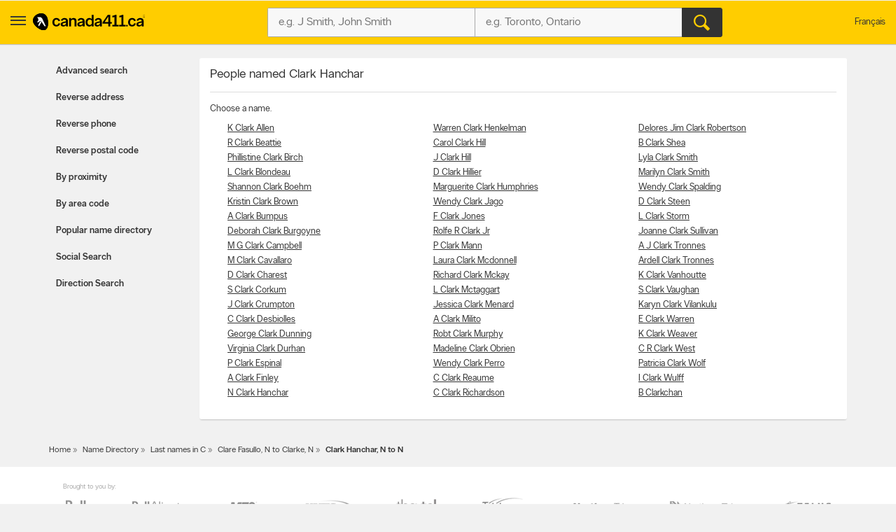

--- FILE ---
content_type: text/html;charset=UTF-8
request_url: https://www.canada411.ca/Clark%20Hanchar-1
body_size: 8152
content:
<!DOCTYPE html>
<html xmlns="http://www.w3.org/1999/xhtml" xml:lang="en-CA" lang="en-CA">
















<head profile="https://a9.com/-/spec/opensearch/1.1/">
	
    <meta http-equiv="content-type" content="text/html; charset=utf-8"/>
    <meta http-equiv="content-script-type" content="text/javascript"/>
    <meta http-equiv="content-style-type" content="text/css"/>
    <meta http-equiv="X-UA-Compatible" content="IE=edge" />
    <!-- Chrome, Firefox OS and Opera -->
    <meta name="theme-color" content="#fff200">
    <!-- Windows Phone -->
    <meta name="msapplication-navbutton-color" content="#fff200">
    <!-- iOS Safari -->
    <meta name="apple-mobile-web-app-capable" content="yes">
    <meta name="apple-mobile-web-app-status-bar-style" content="black-translucent">
    <meta name="viewport" content="initial-scale=1.0, maximum-scale=1.0, width=device-width, user-scalable=no"/>
    
    <title>Name Directory - Clark Hanchar, N to N in Canada | Canada411 People Finder</title>
    
        <meta name="robots" content="index,follow"/>
    
        <meta content="en-CA" scheme="rfc1766" name="DC.Language"/>
    
        <meta content="People search, people finder, names directory, Canadian names directory, Clark Hanchar N to N in Canada, 411, Canada 411" name="keywords"/>
    
        <meta content="Find People in Canada using Canada 411 People Finder." name="description"/>
    
    
        <link href="http://www.fr.canada411.ca/Clark+Hanchar-1" hreflang="fr" lang="fr" title="Version fran&ccedil;aise" rel="Alternate"/>
    
        <link href="https://www.canada411.ca/Clark+Hanchar-1" rel="canonical"/>
    
    

 
    
 <script>
const waitUntilPopupShows = (selector, callback) => {
const el = document.querySelector(selector);
if (el){
    return callback(el);
}
setTimeout(() => waitUntilPopupShows(selector, callback), 1000);
}
waitUntilPopupShows('.save-preference-btn-handler.onetrust-close-btn-handler', (el) => {
document.querySelector(".save-preference-btn-handler.onetrust-close-btn-handler").addEventListener('click', function() {
	
	 location.reload();
});
});
waitUntilPopupShows('#onetrust-accept-btn-handler', (el) => {
	document.querySelector("#onetrust-accept-btn-handler").addEventListener('click', function() {
		location.reload();
	});
	});
waitUntilPopupShows('#accept-recommended-btn-handler', (el) => {
	document.querySelector("#accept-recommended-btn-handler").addEventListener('click', function() {
	
	 location.reload();

	});
	});
</script>
    <!-- Google Tag Manager -->
    <script>(function(w,d,s,l,i){w[l]=w[l]||[];w[l].push({'gtm.start':
            new Date().getTime(),event:'gtm.js'});var f=d.getElementsByTagName(s)[0],
        j=d.createElement(s),dl=l!='dataLayer'?'&l='+l:'';j.async=true;j.src=
        'https://www.googletagmanager.com/gtm.js?id='+i+dl;f.parentNode.insertBefore(j,f);
    })(window,document,'script','dataLayer','GTM-W49JHDH');</script>
    <!-- End Google Tag Manager -->
	
    <link rel="stylesheet" type="text/css" href="https://static.yellowpages.ca/c411/c411-15.0.0-20250801.2105/resources/static/c411.css"/>
	
	
    
    <link rel="stylesheet" type="text/css" href="https://static.yellowpages.ca/c411/c411-15.0.0-20250801.2105/resources/static/secondary-bundle.css"/>
    
    
     
    

    
        <link rel="stylesheet" type="text/css" href="https://static.yellowpages.ca/c411/c411-15.0.0-20250801.2105/resources/static/yellowMapsModule_aws.css"/>
    
    
    
    






<!-- BEGIN  JavaScript Consent Tag for "Can411" -->
<script type="text/javascript">
    Krux('consent:set', {
        dc: true,
        al: true,
        tg: true,
        cd: true,
        sh: true,
        re: true
    }, function(errors, body) {
        if (errors) {
            console.error(errors);
        } else {
            console.log('Successfully set consent flags.');
        }
    });
</script>
<!-- END JavaScript Consent Tag -->


</head>
<body class="c411--people.3 c411SearchPage  deviceDesktop jsDeviceDesktop lang-en    nearMeOn c411-map-osm" lang="en" itemscope itemtype="http://schema.org/WebPage">
<!-- Google Tag Manager (noscript) -->
<noscript><iframe src="https://www.googletagmanager.com/ns.html?id=GTM-W49JHDH"
                  height="0" width="0" style="display:none;visibility:hidden"></iframe></noscript>
<!-- End Google Tag Manager (noscript) -->

<div id="custom-ads">
    <div>
        <script type="text/javascript">
            if (MUNIVERSAL) {
                MUNIVERSAL.spot({ width: 1, height: 1, position: "atf" });
            }
        </script>
    </div>
</div>








<div id="permissionOverlay">
    <div class="permissionOverlay-wrap">
        <section>
            <p>Hey null, would you like to subscribe to our awesome weekly local deals newsletter ?<span class="text">Of course, you can easily unsubscribe whenever you want.</span></p>
            <button onmousedown="utag.link({lk_name:'yes', lk_pos:'sign_in_ribbon', lk_area:'top_header'})" class="btn" id="newsletterPermissionSubscribe" data-href="/newsletter/subscribe/1">Yes, I agree to sign up</button>
            <a onmousedown="utag.link({lk_name:'no', lk_pos:'sign_in_ribbon', lk_area:'top_header'})" id="newsletterPermissionNoThanks" href="/newsletter/nothanks" data-href="/newsletter/nothanks" rel="nofollow">No thanks</a>
        </section>
    </div>
</div>
<div id="overlayContainer"></div>
<div class="side-menu side-menu--left">
    <header class="side-menu__header">
        <a href="#" class="side-menu__close jsCloseUserMenu" data-side="left"><span class="ypicon ypicon-newx"></span></a>
        <ul class="side-menu__header__lang">
            <li><span class="connect-link" onclick="c411ToLang(ALT_LANG_CODE);location.href='http://www.fr.canada411.ca/Clark+Hanchar-1'" onmousedown="utag.link({link_name:'lang_fr', link_attr1:'header_global'});">Fran&ccedil;ais</span></li>
        </ul>
    </header>
    <div class="side-menu__body">
        <ul class="side-menu__body__services">
            <li class="yp"><a href="https://yellowpages.ca" class="ypca"><img src="https://static.yellowpages.ca/c411/c411-15.0.0-20250801.2105/resources/images/logos/yp/logo-en.svg" alt="Yellowpages.ca Canadian Business Directory - Meet the New Neighbourhood" ></a></li>
            <li class="dine"><a href="https://yellowpages.ca/dine" class="ypca"><img src="https://static.yellowpages.ca/c411/c411-15.0.0-20250801.2105/resources/images/logos/dine/logo-en.svg" alt="Yellowpages.ca Canadian Business Directory - Meet the New Neighbourhood" ></a></li>
            <li class="shopwise"><a href="https://yellowpages.ca/shopwise" class="ypshop"><img src="https://static.yellowpages.ca/c411/c411-15.0.0-20250801.2105/resources/images/logos/shopwise/logo-en.svg" alt="Yellowpages.ca Canadian Business Directory - Meet the New Neighbourhood" ></a></li>
        </ul>
        <ul>
            <li class="has-menu open-menu">
                <span class="side-menu__cta has-menu__link"><span class="ypicon ypicon-search"></span> Advanced search</span>
                <ul class="sub-menu">
                    <li data-title="Advanced People Search" class="adv-item--0"><a href="/search/advanced.html" title="Advanced People Search" onmousedown="utag.link({link_name:'advanced', link_attr1:'person_tab'});">Advanced search</a></li>
                    <li data-title="Reverse Address Lookup" class="adv-item--1"><a href="/search/address.html" title="Reverse Address Lookup" onmousedown="utag.link({link_name:'rev_address', link_attr1:'person_tab'});">Reverse address</a></li>
                    <li data-title="Reverse Phone Lookup" class="adv-item--2"><a href="/search/reverse.html" title="Reverse Phone Lookup" onmousedown="utag.link({link_name:'rev_phone', link_attr1:'person_tab'});">Reverse phone</a></li>
                    <li data-title="Reverse Postal Code Lookup" class="adv-item--3"><a href="/postal-code-lookup/" title="Reverse Postal Code Lookup" onmousedown="utag.link({link_name:'rev_post_code', link_attr1:'person_tab'});">Reverse postal code</a></li>
                    <li data-title="Search by Proximity" class="adv-item--4"><a href="/search/proximity.html" title="Search by Proximity" onmousedown="utag.link({link_name:'proximity', link_attr1:'person_tab'});">By proximity</a></li>
                    <li data-title="Search by Area Code" class="adv-item--5"><a href="/area-code-lookup/" title="Search by Area Code" onmousedown="utag.link({link_name:'area_code', link_attr1:'person_tab'});">By area code</a></li>
                    <li data-title="Search Popular Name Directory" class="adv-item--6"><a href="/popularnames/" title="Search Popular Name Directory" onmousedown="utag.link({link_name:'name_dir', link_attr1:'person_tab'});">Popular name directory</a></li>
                    <li data-title="Social Search" class="adv-item--7"><a href="/search/social.html" title="Social Search" onmousedown="utag.link({link_name:'social', link_attr1:'person_tab'});">Social Search</a></li>
                    <li data-title="Direction Search" class="adv-item--8"><a href="/map/createdrivingdir.html" title="Direction Search" onmousedown="utag.link({link_name:'driving+directions', link_attr1:'person_tab'});">Direction Search</a></li>
                    </ul>
            </li>
            <li><a href="https://www.yellowpages.ca/applications/" class="ourapps"><span class="ypicon ypicon-ourapps"></span> Our apps</a></li>
            <li class="advertiseWithUs"><a href="https://business.yellowpages.ca/en/" data-qa="QAadvertisewithus" target="_blank">Advertise with us</a></li>
             <li class="c411HelpLink">
                <a href="/help.html" onmousedown="utag.link({link_name:'help', link_attr1:'header_global'});" title="YP.ca Help and FAQ">Help</a>
                    </li>
        </ul>
    </div>
</div>
<div id="c411Body" class="page__wrapper c411Body">
    















<header class="ypg-header page__header jsHeader c411NoPrint">
    <div class="ypg-header__wrapper jsHeaderWrapper">
        <div class="action-bar">
            <div class="action-bar__left ypg-header-left">
                <a href="#" class="open-left"><span class="ypicon ypicon-show-menu"></span></a>
                <div class="ypg-logo">
                     
                        <a class="c411Logo" href="/" title="Canada411 Logo">
                            <img alt="Find a person - Canada411 Phone Directory" src="https://static.yellowpages.ca/c411/c411-15.0.0-20250801.2105/resources/images/logo--bw.svg" />
                        </a>
                    
                </div>
            </div>
            <a href="#" class="action-bar__close close jsCloseSearch"><span class="ypicon ypicon-newx"></span></a>
            
            <div class="action-bar__form search-form jsUpdateBptnUser">
                

                
                <form id="c411HdrFapSearch" name="c411HdrFapSearch" class="inputForm ypg-searchform jsSearchForm" action="/search/" method="get" onsubmit="return preSubmit({link_name:'search_button', link_attr1:'person_top_sr'}, this);">
                    <input type="hidden" name="stype" value="si"/>
                    <div class="c411FindWhat inputFormWhat inputWrap search-form__item">
                        <div class="search-field-outer">
                            <label class="sr-only">Who?</label>
                            <input type="text" class="search-field" id="c411HdrFapWhat" name="what" value="" tabindex="21" maxlength="100" placeholder="e.g. J Smith, John Smith"/>

                        </div>
                    </div>
                    <div class="c411FindWhere inputFormWhere inputWrap search-form__item jsSearchWhereWrapper">
                        <label class="sr-only">Where?</label>
                        <div class="search-field-outer">
                            <input type="text" class="search-field" id="c411HdrFapWhere" name="where" autocomplete="off" value="" tabindex="22" maxlength="100" placeholder="e.g. Toronto, Ontario"/>
                            <div id="c411HdrFapWhereAc" class="c411Autosuggest"></div>
                        </div>
                    </div>
                    <div class="actionWrap search-form__item">
                        <div class="inputFormFind">
                            <input type="submit" data-qa="header-search" title="Search" value="&#xe90d;" class="search-form__button" tabindex="23">
                        </div>
                    </div>
                </form>
                
                    
                

                    <!-- header options -->

            <!-- search container -->
            </div>
            
            <div class="action-bar__right">
                <ul class="ypg-connect ypg-header-right_menu ypg-connect--notlogin">
                    
                        <li id="c411YidUserId" class="c411YidHidden">
                            
                        </li>
                        <li id="c411YidLogout" class="c411YidHidden">
                            <span class="connect-link" onclick="logoutYid();">Sign out</span>
                        </li>
                    
                    <li class="ypg-connect__mobile-search"><span class="ypicon ypicon-search jsSearchWhat"></span></li>
                    
                        <li class="action-bar__language">
                            <span class="connect-link" onclick="c411ToLang(ALT_LANG_CODE);location.href='http://www.fr.canada411.ca/Clark+Hanchar-1'" onmousedown="utag.link({link_name:'lang_fr', link_attr1:'header_global'});">Fran&ccedil;ais</span>
                        </li>
                    
                </ul>
                
            </div>

        </div>
    </div>
</header>
<div class="print-logo"><img src="https://static.yellowpages.ca/c411/c411-15.0.0-20250801.2105/resources/images/logo--bw.svg" /></div>




    <div id="c411Content" class="c411Content page__container page__container--left-sidebar">
        <div class="c411SidebarLeft page__sidebar page__sidebar--left">
            





<div class="advancedMenu less">
	<h2 class="jsAdvancedMenu">Advanced search</h2>
	<ul class="advancedMenu-list">
	    
	        <li data-title="Advanced People Search" class="adv-item--0 "><a href="/search/advanced.html" title="Advanced People Search" onmousedown="utag.link({link_name:'advanced', link_attr1:'person_tab'});">Advanced search</a></li>
	    
	        <li data-title="Reverse Address Lookup" class="adv-item--1 "><a href="/search/address.html" title="Reverse Address Lookup" onmousedown="utag.link({link_name:'rev_address', link_attr1:'person_tab'});">Reverse address</a></li>
	    
	        <li data-title="Reverse Phone Lookup" class="adv-item--2 "><a href="/search/reverse.html" title="Reverse Phone Lookup" onmousedown="utag.link({link_name:'rev_phone', link_attr1:'person_tab'});">Reverse phone</a></li>
	    
	        <li data-title="Reverse Postal Code Lookup" class="adv-item--3 "><a href="/postal-code-lookup/" title="Reverse Postal Code Lookup" onmousedown="utag.link({link_name:'rev_post_code', link_attr1:'person_tab'});">Reverse postal code</a></li>
	    
	        <li data-title="Search by Proximity" class="adv-item--4 "><a href="/search/proximity.html" title="Search by Proximity" onmousedown="utag.link({link_name:'proximity', link_attr1:'person_tab'});">By proximity</a></li>
	    
	        <li data-title="Search by Area Code" class="adv-item--5 "><a href="/area-code-lookup/" title="Search by Area Code" onmousedown="utag.link({link_name:'area_code', link_attr1:'person_tab'});">By area code</a></li>
	    
	        <li data-title="Search Popular Name Directory" class="adv-item--6 "><a href="/popularnames/" title="Search Popular Name Directory" onmousedown="utag.link({link_name:'name_dir', link_attr1:'person_tab'});">Popular name directory</a></li>
	    
	        <li data-title="Social Search" class="adv-item--7 "><a href="/search/social.html" title="Social Search" onmousedown="utag.link({link_name:'social', link_attr1:'person_tab'});">Social Search</a></li>
	    
	        <li data-title="Direction Search" class="adv-item--8 "><a href="/map/createdrivingdir.html" title="Direction Search" onmousedown="utag.link({link_name:'driving+directions', link_attr1:'person_tab'});">Direction Search</a></li>
	    
	</ul>
</div>
        </div>
        <!-- sidebar left -->
        
        <div class="c411MainContent page__content c411MainContentNoAds">
            



            







<div class="c411PopularSearch clearfix">
    <div id="c411BrowserRightContent" class="c411People">
        
            
                <h1>People named Clark Hanchar</h1>

                <p class="c411Description">Choose a name.</p>

                <div class="clearfix c411Column c411Column3">
                    
                    <ul>
                        
                        
                        <li>
                            <a title="K Clark Allen in Canada"
                               href="/canada/K-Clark+Allen">
                                K Clark Allen
                            </a>
                        </li>
                        
                        
                        <li>
                            <a title="R Clark Beattie in Canada"
                               href="/canada/R-Clark+Beattie">
                                R Clark Beattie
                            </a>
                        </li>
                        
                        
                        <li>
                            <a title="Phillistine Clark Birch in Canada"
                               href="/canada/Phillistine-Clark+Birch">
                                Phillistine Clark Birch
                            </a>
                        </li>
                        
                        
                        <li>
                            <a title="L Clark Blondeau in Canada"
                               href="/canada/L-Clark+Blondeau">
                                L Clark Blondeau
                            </a>
                        </li>
                        
                        
                        <li>
                            <a title="Shannon Clark Boehm in Canada"
                               href="/canada/Shannon-Clark+Boehm">
                                Shannon Clark Boehm
                            </a>
                        </li>
                        
                        
                        <li>
                            <a title="Kristin Clark Brown in Canada"
                               href="/canada/Kristin-Clark+Brown">
                                Kristin Clark Brown
                            </a>
                        </li>
                        
                        
                        <li>
                            <a title="A Clark Bumpus in Canada"
                               href="/canada/A-Clark+Bumpus">
                                A Clark Bumpus
                            </a>
                        </li>
                        
                        
                        <li>
                            <a title="Deborah Clark Burgoyne in Canada"
                               href="/canada/Deborah-Clark+Burgoyne">
                                Deborah Clark Burgoyne
                            </a>
                        </li>
                        
                        
                        <li>
                            <a title="M G Clark Campbell in Canada"
                               href="/canada/M+G-Clark+Campbell">
                                M G Clark Campbell
                            </a>
                        </li>
                        
                        
                        <li>
                            <a title="M Clark Cavallaro in Canada"
                               href="/canada/M-Clark+Cavallaro">
                                M Clark Cavallaro
                            </a>
                        </li>
                        
                        
                        <li>
                            <a title="D Clark Charest in Canada"
                               href="/canada/D-Clark+Charest">
                                D Clark Charest
                            </a>
                        </li>
                        
                        
                        <li>
                            <a title="S Clark Corkum in Canada"
                               href="/canada/S-Clark+Corkum">
                                S Clark Corkum
                            </a>
                        </li>
                        
                        
                        <li>
                            <a title="J Clark Crumpton in Canada"
                               href="/canada/J-Clark+Crumpton">
                                J Clark Crumpton
                            </a>
                        </li>
                        
                        
                        <li>
                            <a title="C Clark Desbiolles in Canada"
                               href="/canada/C-Clark+Desbiolles">
                                C Clark Desbiolles
                            </a>
                        </li>
                        
                        
                        <li>
                            <a title="George Clark Dunning in Canada"
                               href="/canada/George-Clark+Dunning">
                                George Clark Dunning
                            </a>
                        </li>
                        
                        
                        <li>
                            <a title="Virginia Clark Durhan in Canada"
                               href="/canada/Virginia-Clark+Durhan">
                                Virginia Clark Durhan
                            </a>
                        </li>
                        
                        
                        <li>
                            <a title="P Clark Espinal in Canada"
                               href="/canada/P-Clark+Espinal">
                                P Clark Espinal
                            </a>
                        </li>
                        
                        
                        <li>
                            <a title="A Clark Finley in Canada"
                               href="/canada/A-Clark+Finley">
                                A Clark Finley
                            </a>
                        </li>
                        
                        
                        <li>
                            <a title="N Clark Hanchar in Canada"
                               href="/canada/N-Clark+Hanchar">
                                N Clark Hanchar
                            </a>
                        </li>
                        
                        
                    </ul>
                    <ul>
                        
                        <li>
                            <a title="Warren Clark Henkelman in Canada"
                               href="/canada/Warren-Clark+Henkelman">
                                Warren Clark Henkelman
                            </a>
                        </li>
                        
                        
                        <li>
                            <a title="Carol Clark Hill in Canada"
                               href="/canada/Carol-Clark+Hill">
                                Carol Clark Hill
                            </a>
                        </li>
                        
                        
                        <li>
                            <a title="J Clark Hill in Canada"
                               href="/canada/J-Clark+Hill">
                                J Clark Hill
                            </a>
                        </li>
                        
                        
                        <li>
                            <a title="D Clark Hillier in Canada"
                               href="/canada/D-Clark+Hillier">
                                D Clark Hillier
                            </a>
                        </li>
                        
                        
                        <li>
                            <a title="Marguerite Clark Humphries in Canada"
                               href="/canada/Marguerite-Clark+Humphries">
                                Marguerite Clark Humphries
                            </a>
                        </li>
                        
                        
                        <li>
                            <a title="Wendy Clark Jago in Canada"
                               href="/canada/Wendy-Clark+Jago">
                                Wendy Clark Jago
                            </a>
                        </li>
                        
                        
                        <li>
                            <a title="F Clark Jones in Canada"
                               href="/canada/F-Clark+Jones">
                                F Clark Jones
                            </a>
                        </li>
                        
                        
                        <li>
                            <a title="Rolfe R Clark Jr in Canada"
                               href="/canada/Rolfe+R-Clark+Jr">
                                Rolfe R Clark Jr
                            </a>
                        </li>
                        
                        
                        <li>
                            <a title="P Clark Mann in Canada"
                               href="/canada/P-Clark+Mann">
                                P Clark Mann
                            </a>
                        </li>
                        
                        
                        <li>
                            <a title="Laura Clark Mcdonnell in Canada"
                               href="/canada/Laura-Clark+Mcdonnell">
                                Laura Clark Mcdonnell
                            </a>
                        </li>
                        
                        
                        <li>
                            <a title="Richard Clark Mckay in Canada"
                               href="/canada/Richard-Clark+Mckay">
                                Richard Clark Mckay
                            </a>
                        </li>
                        
                        
                        <li>
                            <a title="L Clark Mctaggart in Canada"
                               href="/canada/L-Clark+Mctaggart">
                                L Clark Mctaggart
                            </a>
                        </li>
                        
                        
                        <li>
                            <a title="Jessica Clark Menard in Canada"
                               href="/canada/Jessica-Clark+Menard">
                                Jessica Clark Menard
                            </a>
                        </li>
                        
                        
                        <li>
                            <a title="A Clark Milito in Canada"
                               href="/canada/A-Clark+Milito">
                                A Clark Milito
                            </a>
                        </li>
                        
                        
                        <li>
                            <a title="Robt Clark Murphy in Canada"
                               href="/canada/Robt-Clark+Murphy">
                                Robt Clark Murphy
                            </a>
                        </li>
                        
                        
                        <li>
                            <a title="Madeline Clark Obrien in Canada"
                               href="/canada/Madeline-Clark+Obrien">
                                Madeline Clark Obrien
                            </a>
                        </li>
                        
                        
                        <li>
                            <a title="Wendy Clark Perro in Canada"
                               href="/canada/Wendy-Clark+Perro">
                                Wendy Clark Perro
                            </a>
                        </li>
                        
                        
                        <li>
                            <a title="C Clark Reaume in Canada"
                               href="/canada/C-Clark+Reaume">
                                C Clark Reaume
                            </a>
                        </li>
                        
                        
                        <li>
                            <a title="C Clark Richardson in Canada"
                               href="/canada/C-Clark+Richardson">
                                C Clark Richardson
                            </a>
                        </li>
                        
                        
                    </ul>
                    <ul>
                        
                        <li>
                            <a title="Delores Jim Clark Robertson in Canada"
                               href="/canada/Delores+Jim-Clark+Robertson">
                                Delores Jim Clark Robertson
                            </a>
                        </li>
                        
                        
                        <li>
                            <a title="B Clark Shea in Canada"
                               href="/canada/B-Clark+Shea">
                                B Clark Shea
                            </a>
                        </li>
                        
                        
                        <li>
                            <a title="Lyla Clark Smith in Canada"
                               href="/canada/Lyla-Clark+Smith">
                                Lyla Clark Smith
                            </a>
                        </li>
                        
                        
                        <li>
                            <a title="Marilyn Clark Smith in Canada"
                               href="/canada/Marilyn-Clark+Smith">
                                Marilyn Clark Smith
                            </a>
                        </li>
                        
                        
                        <li>
                            <a title="Wendy Clark Spalding in Canada"
                               href="/canada/Wendy-Clark+Spalding">
                                Wendy Clark Spalding
                            </a>
                        </li>
                        
                        
                        <li>
                            <a title="D Clark Steen in Canada"
                               href="/canada/D-Clark+Steen">
                                D Clark Steen
                            </a>
                        </li>
                        
                        
                        <li>
                            <a title="L Clark Storm in Canada"
                               href="/canada/L-Clark+Storm">
                                L Clark Storm
                            </a>
                        </li>
                        
                        
                        <li>
                            <a title="Joanne Clark Sullivan in Canada"
                               href="/canada/Joanne-Clark+Sullivan">
                                Joanne Clark Sullivan
                            </a>
                        </li>
                        
                        
                        <li>
                            <a title="A J Clark Tronnes in Canada"
                               href="/canada/A+J-Clark+Tronnes">
                                A J Clark Tronnes
                            </a>
                        </li>
                        
                        
                        <li>
                            <a title="Ardell Clark Tronnes in Canada"
                               href="/canada/Ardell-Clark+Tronnes">
                                Ardell Clark Tronnes
                            </a>
                        </li>
                        
                        
                        <li>
                            <a title="K Clark Vanhoutte in Canada"
                               href="/canada/K-Clark+Vanhoutte">
                                K Clark Vanhoutte
                            </a>
                        </li>
                        
                        
                        <li>
                            <a title="S Clark Vaughan in Canada"
                               href="/canada/S-Clark+Vaughan">
                                S Clark Vaughan
                            </a>
                        </li>
                        
                        
                        <li>
                            <a title="Karyn Clark Vilankulu in Canada"
                               href="/canada/Karyn-Clark+Vilankulu">
                                Karyn Clark Vilankulu
                            </a>
                        </li>
                        
                        
                        <li>
                            <a title="E Clark Warren in Canada"
                               href="/canada/E-Clark+Warren">
                                E Clark Warren
                            </a>
                        </li>
                        
                        
                        <li>
                            <a title="K Clark Weaver in Canada"
                               href="/canada/K-Clark+Weaver">
                                K Clark Weaver
                            </a>
                        </li>
                        
                        
                        <li>
                            <a title="C R Clark West in Canada"
                               href="/canada/C+R-Clark+West">
                                C R Clark West
                            </a>
                        </li>
                        
                        
                        <li>
                            <a title="Patricia Clark Wolf in Canada"
                               href="/canada/Patricia-Clark+Wolf">
                                Patricia Clark Wolf
                            </a>
                        </li>
                        
                        
                        <li>
                            <a title="I Clark Wulff in Canada"
                               href="/canada/I-Clark+Wulff">
                                I Clark Wulff
                            </a>
                        </li>
                        
                        
                        <li>
                            <a title="B Clarkchan in Canada"
                               href="/canada/B-Clarkchan">
                                B Clarkchan
                            </a>
                        </li>
                        
                    </ul>
                    <div style="clear:both;"></div>
                </div>
            
            
        
    </div>
</div>
        </div>
        
    </div>
<!-- content -->
<div class="breadcrumbs c411NoPrint">
    




    <div itemprop="breadcrumb" class="breadcrumbs__nav c411NoPrint">
        
            
            	
            	
            		<a href="/" title="Canada 411.ca &trade;: Free People Search &amp; Business Telephone Directory">Home</a>
            	
            
        
            
            	
            	
            		<a href="/Canada" title="Name Directory">Name Directory</a>
            	
            
        
            
            	
            	
            		<a href="/C" title="Last names in C">Last names in C</a>
            	
            
        
            
            	
            	
            		<a href="/C142" title="Clare Fasullo, N to Clarke, N">Clare Fasullo, N to Clarke, N</a>
            	
            
        
            
            	
            		<strong>Clark Hanchar, N to N</strong>
            	
            	
            
        
    </div>

</div>











<div class="page__footer">
    <div id="c411Footer" class="c411Footer footer">
        
            
                <div class="telcos c411NoPrint">
                    <span class="telcos-label">Brought to you by:</span>
                    <ul class="telcos-list">
                        
                            <li>
                                <a href="https://www.bell.ca/" title="BELL" target="_blank" rel="nofollow">
                                    <span class="telco-logo icon-BELL"></span>
                                </a>
                            </li>
                        
                            <li>
                                <a href="https://www.bellaliant.net/" title="Aliant" target="_blank" rel="nofollow">
                                    <span class="telco-logo icon-Aliant"></span>
                                </a>
                            </li>
                        
                            <li>
                                <a href="https://www.mts.ca/mts/personal" title="MTS" target="_blank" rel="nofollow">
                                    <span class="telco-logo icon-MTS"></span>
                                </a>
                            </li>
                        
                            <li>
                                <a href="https://www.kmts.ca/" title="KMTS" target="_blank" rel="nofollow">
                                    <span class="telco-logo icon-KMTS"></span>
                                </a>
                            </li>
                        
                            <li>
                                <a href="https://www.tbaytel.net/" title="TBAYTel" target="_blank" rel="nofollow">
                                    <span class="telco-logo icon-TBAYTel"></span>
                                </a>
                            </li>
                        
                            <li>
                                <a href="https://www.telebec.com/" title="Telebec" target="_blank" rel="nofollow">
                                    <span class="telco-logo icon-Telebec"></span>
                                </a>
                            </li>
                        
                            <li>
                                <a href="https://www.northerntel.ca/" title="NorthernTel" target="_blank" rel="nofollow">
                                    <span class="telco-logo icon-NorthernTel"></span>
                                </a>
                            </li>
                        
                            <li>
                                <a href="https://www.nwtel.ca/" title="NorthwesTel" target="_blank" rel="nofollow">
                                    <span class="telco-logo icon-NorthwesTel"></span>
                                </a>
                            </li>
                        
                            <li>
                                <a href="https://www.telus.com/en/on/index.jsp" title="TELUS" target="_blank" rel="nofollow">
                                    <span class="telco-logo icon-TELUS"></span>
                                </a>
                            </li>
                        
                    </ul>
                </div>
            

            
                <div class="c411AlphaLinks c411NoPrint">
                    <ul>
                        <li><h2>Browse People by Name</h2></li>
                        
                        
                            <li><a href="/A" title="Browse people by name:a">a</a></li>
                        
                            <li><a href="/B" title="Browse people by name:b">b</a></li>
                        
                            <li><a href="/C" title="Browse people by name:c">c</a></li>
                        
                            <li><a href="/D" title="Browse people by name:d">d</a></li>
                        
                            <li><a href="/E" title="Browse people by name:e">e</a></li>
                        
                            <li><a href="/F" title="Browse people by name:f">f</a></li>
                        
                            <li><a href="/G" title="Browse people by name:g">g</a></li>
                        
                            <li><a href="/H" title="Browse people by name:h">h</a></li>
                        
                            <li><a href="/I" title="Browse people by name:i">i</a></li>
                        
                            <li><a href="/J" title="Browse people by name:j">j</a></li>
                        
                            <li><a href="/K" title="Browse people by name:k">k</a></li>
                        
                            <li><a href="/L" title="Browse people by name:l">l</a></li>
                        
                            <li><a href="/M" title="Browse people by name:m">m</a></li>
                        
                            <li><a href="/N" title="Browse people by name:n">n</a></li>
                        
                            <li><a href="/O" title="Browse people by name:o">o</a></li>
                        
                            <li><a href="/P" title="Browse people by name:p">p</a></li>
                        
                            <li><a href="/Q" title="Browse people by name:q">q</a></li>
                        
                            <li><a href="/R" title="Browse people by name:r">r</a></li>
                        
                            <li><a href="/S" title="Browse people by name:s">s</a></li>
                        
                            <li><a href="/T" title="Browse people by name:t">t</a></li>
                        
                            <li><a href="/U" title="Browse people by name:u">u</a></li>
                        
                            <li><a href="/V" title="Browse people by name:v">v</a></li>
                        
                            <li><a href="/W" title="Browse people by name:w">w</a></li>
                        
                            <li><a href="/X" title="Browse people by name:x">x</a></li>
                        
                            <li><a href="/Y" title="Browse people by name:y">y</a></li>
                        
                            <li><a href="/Z" title="Browse people by name:z">z</a></li>
                        
                    </ul>
                </div>
            
            <div class="c411FooterLinks c411NoPrint">
                
                    <ul>
                        
                            
                                
                                
                                    <li><span>About us</span></li>
                                
                            
                        
                            
                                
                                    <li><a href="/about/contact.html" title="Contact Us">Contact Us</a></li>
                                
                                
                            
                        
                            
                                
                                    <li><a href="https://jobs-emplois.yp.ca/" title="Careers">Careers</a></li>
                                
                                
                            
                        
                            
                                
                                    <li><a href="https://corporate.yp.ca/en/legal-notice/privacy-statement/" title="Privacy Policy">Privacy Policy</a></li>
                                
                                
                            
                        
                            
                                
                                    <li><a href="https://corporate.yp.ca/en/legal-notice/terms-of-use-agreement/" title="Terms and Conditions">Terms and Conditions</a></li>
                                
                                
                            
                        
                    </ul>
                
                    <ul>
                        
                            
                                
                                
                                    <li><span>Advertisers</span></li>
                                
                            
                        
                            
                                
                                    <li><a href="https://business.yellowpages.ca/en/" title="Yellow Pages Advertising">Advertise with us</a></li>
                                
                                
                            
                        
                            
                                
                                
                                    <li><span>Mobile, tools and more</span></li>
                                
                            
                        
                            
                                
                                    <li><a href="https://www.yellowpages.ca/applications/" title="Gadgets and tools">Mobile, tools and more</a></li>
                                
                                
                            
                        
                            
                                
                                    <li><a href="https://www.yellowpages.ca/shopwise">Shopwise</a></li>
                                
                                
                            
                        
                    </ul>
                
                    <ul>
                        
                            
                                
                                
                                    <li><span>Quick links</span></li>
                                
                            
                        
                            
                                
                                    <li><a href="/help.html?key=faq" title="FAQ">FAQ</a></li>
                                
                                
                            
                        
                            
                                
                                    <li><a href="/help.html" title="Help">Help</a></li>
                                
                                
                            
                        
                            
                                
                                    <li><a href="https://www.lnnte-dncl.gc.ca/" title="National Do Not Call List(DNCL)">National Do Not Call List(DNCL)</a></li>
                                
                                
                            
                        
                            
                                
                                    <li><a href="https://delivery.yp.ca/" title="Request a Residential Directory">Request a Residential Directory</a></li>
                                
                                
                            
                        
                    </ul>
                
                    <ul>
                        
                            
                                
                                
                                    <li><span>Our Partners</span></li>
                                
                            
                        
                            
                                
                                    <li><a href="https://www.hospitalnews.com/" title="Health Care News Website">Hospital News</a></li>
                                
                                
                            
                        
                            
                                
                                    <li><a href="https://www.restaurantica.com/" title="restaurantica.com - Restaurant Reviews Website">Restaurantica.com</a></li>
                                
                                
                            
                        
                            
                                
                                    <li><a href="https://www.yellowpages.ca/" title="YP.ca">YP.ca</a></li>
                                
                                
                            
                        
                    </ul>
                
            </div>
            
            
        

        <div class="c411FooterLegal">
            
                <a title="Canada411 Logo" href="/" class="c411Logo c411NoPrint"><img alt="" src="https://static.yellowpages.ca/c411/c411-15.0.0-20250801.2105/resources/images/logo.svg"/></a>
            
            <p class="fineprint">Canada411.ca<sup>TM</sup>, Canada411<sup>TM</sup>, Yellow Pages<sup>TM</sup>, Walking Fingers & Design<sup>TM</sup>, YP.ca<sup>TM</sup>, Find. & Design<sup>TM</sup>, YellowPages.ca<sup>TM</sup> and YP Shopwise<sup>TM</sup> are trademarks of Yellow Pages Digital & Media Solutions Limited in Canada. All other trademarks are the property of their respective owners. <span class="pageVersion c411NoPrint">15.0.0-20250801.2105</span>
        </p>
        </div>
    </div>
</div></div>
    <!-- body -->
<!-- wrapper -->
<div id="c411Overlay" class="c411Overlay"></div>












<script src="https://static.yellowpages.ca/c411/c411-15.0.0-20250801.2105/resources/static/c411.js" type="text/javascript" charset="UTF-8"></script>


<script type="text/javascript">
    this.top.location !== this.location && (this.top.location = this.location);
    var LANG_CODE = 'en',
        ALT_LANG_CODE = 'fr',
        BASE_URL_YPCA = 'https://yellowpages.ca',
        AJAX_BASE_URL_YPCA = 'https://www.yellowpages.ca',
        BASE_URL_C411 = 'http://www.canada411.ca',
        AJAX_BASE_URL_C411 = 'http://www.canada411.ca',
        TOPLEVEL_C411 = 'canada411.ca',
        YID_LOGIN_URL = 'https://api.yellowid.ca/v1/oauth/logonsocial?clientKey=c37ac9723b7f40f589b722c0c243b9ff&provider=facebook&displayMode=0&location=Canada&redirectUri=http://www.canada411.ca/loginsocial&languageId=en-CA';
        CDN_URL = 'https://static.yellowpages.ca/c411/c411-15.0.0-20250801.2105/',
        UTAG_SCRIPT = 'https://static.yellowpages.ca/c411/c411-15.0.0-20250801.2105/resources/utag/utag.loader.js';
</script>


<script src="https://static.yellowpages.ca/c411/c411-15.0.0-20250801.2105/resources/static/secondary-bundle.js" type="text/javascript" charset="UTF-8"></script>



<script src="https://static.yellowpages.ca/c411/c411-15.0.0-20250801.2105/resources/static/utag.js" type="text/javascript" charset="UTF-8"></script>

<script type="text/javascript">
    var c411HdrFapWhatId = '#c411HdrFapWhat',
        c411HdrFapWhereId = '#c411HdrFapWhere',
        c411HdrFabWhatId = '#c411HdrFabWhat',
        c411HdrFabWhereId = '#c411HdrFabWhere',
        c411HdrFapSelected = true,
        utagReportOnload = true,
        utag_data ={
	page:'people_name_4',
	section:'other_searches',
	cobrand:'',
	language:'',
	search_term:'',
	search_results:'',
	search_location:'',
	search_type:'',
	search_category:'',
	heading:'',
	directory:'',
	mlr:'',
	search_page:'',
	search_refine:'',
	survey_code:'',
	survey_sat:'',
	survey_reason:'',
	survey_id:'',
	position_address:'',
	position_number:'',
	headdir_link:'',
	listing_link:'',
	listing_id:'',
	photo:'',
	video_pct:'',
	eco_disp:'',
	eco_imp:'',
	eco_link:'',
	relatedsearch_term:'',
	relatedsearch_flag:'',
	search_detail:'',
	video_menu:'',
	link_name:'',
	link_attr:'',
	productcount:''};
    
    resources.emptyFapMsg = '"Who?" and "Where?" required.';

    utag_data.language = 'en';
    utag_data.cobrand = 'c411-new';
    utag_data.pg_category6 = 'desktop';
    utag_data.cf_environment = 'prod';
    
    
    if (utagReportOnload) {
        try {
            utag.view(utag_data)
        } catch (e) {
        }
    }
</script>










</body>
</html>
